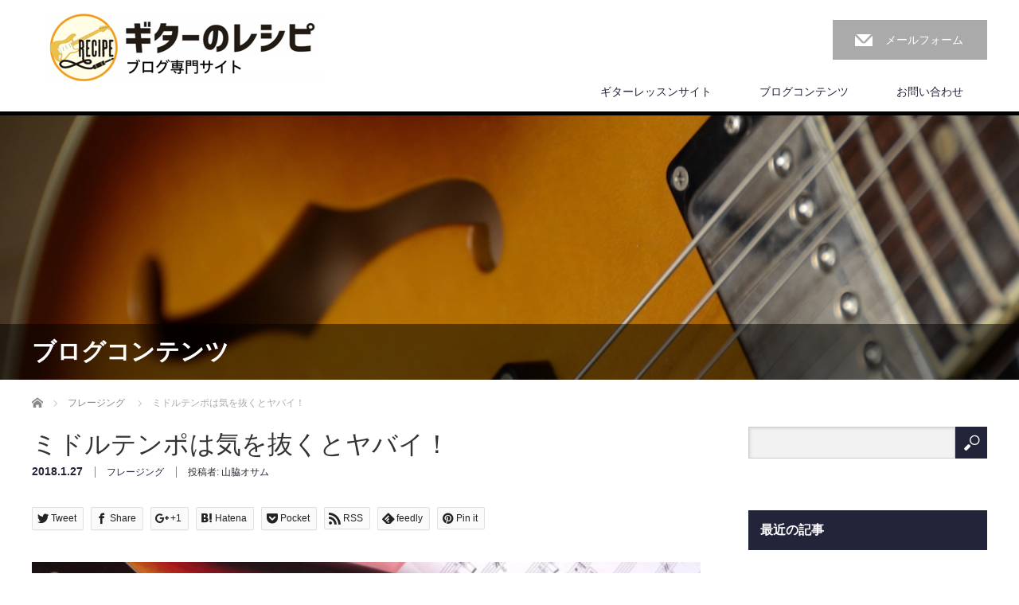

--- FILE ---
content_type: text/html; charset=UTF-8
request_url: http://guitar-recipe.com/phresing/1512
body_size: 51878
content:
<!DOCTYPE html>
<html lang="ja">
<head>
<meta charset="UTF-8">
<meta name="viewport" content="width=1200">
<!--[if IE]><meta http-equiv="X-UA-Compatible" content="IE=edge,chrome=1"><![endif]-->
<title>ミドルテンポは気を抜くとヤバイ！ | ギターのレシピ</title>
<meta name="description" content="山脇オサムです。「アドバイスをするならリズム」只今開催中のギターのレシピコンテスト、ユーザー専用コミュニティでどんどん盛り上がっています！毎日のように「今こんな感じだぜ！」という演奏動画が投稿されてますよ。">
<link rel="pingback" href="http://guitar-recipe.com/wp/xmlrpc.php">
<!-- Jetpack Site Verification Tags -->
<meta name="msvalidate.01" content="83831504749F507D0778CEA735909097" />
<link rel='dns-prefetch' href='//secure.gravatar.com' />
<link rel='dns-prefetch' href='//s.w.org' />
<link rel="alternate" type="application/rss+xml" title="ギターのレシピ &raquo; フィード" href="http://guitar-recipe.com/feed" />
<link rel="alternate" type="application/rss+xml" title="ギターのレシピ &raquo; コメントフィード" href="http://guitar-recipe.com/comments/feed" />
<link rel="alternate" type="application/rss+xml" title="ギターのレシピ &raquo; ミドルテンポは気を抜くとヤバイ！ のコメントのフィード" href="http://guitar-recipe.com/phresing/1512/feed" />
		<script type="text/javascript">
			window._wpemojiSettings = {"baseUrl":"https:\/\/s.w.org\/images\/core\/emoji\/12.0.0-1\/72x72\/","ext":".png","svgUrl":"https:\/\/s.w.org\/images\/core\/emoji\/12.0.0-1\/svg\/","svgExt":".svg","source":{"concatemoji":"http:\/\/guitar-recipe.com\/wp\/wp-includes\/js\/wp-emoji-release.min.js?ver=5.4.18"}};
			/*! This file is auto-generated */
			!function(e,a,t){var n,r,o,i=a.createElement("canvas"),p=i.getContext&&i.getContext("2d");function s(e,t){var a=String.fromCharCode;p.clearRect(0,0,i.width,i.height),p.fillText(a.apply(this,e),0,0);e=i.toDataURL();return p.clearRect(0,0,i.width,i.height),p.fillText(a.apply(this,t),0,0),e===i.toDataURL()}function c(e){var t=a.createElement("script");t.src=e,t.defer=t.type="text/javascript",a.getElementsByTagName("head")[0].appendChild(t)}for(o=Array("flag","emoji"),t.supports={everything:!0,everythingExceptFlag:!0},r=0;r<o.length;r++)t.supports[o[r]]=function(e){if(!p||!p.fillText)return!1;switch(p.textBaseline="top",p.font="600 32px Arial",e){case"flag":return s([127987,65039,8205,9895,65039],[127987,65039,8203,9895,65039])?!1:!s([55356,56826,55356,56819],[55356,56826,8203,55356,56819])&&!s([55356,57332,56128,56423,56128,56418,56128,56421,56128,56430,56128,56423,56128,56447],[55356,57332,8203,56128,56423,8203,56128,56418,8203,56128,56421,8203,56128,56430,8203,56128,56423,8203,56128,56447]);case"emoji":return!s([55357,56424,55356,57342,8205,55358,56605,8205,55357,56424,55356,57340],[55357,56424,55356,57342,8203,55358,56605,8203,55357,56424,55356,57340])}return!1}(o[r]),t.supports.everything=t.supports.everything&&t.supports[o[r]],"flag"!==o[r]&&(t.supports.everythingExceptFlag=t.supports.everythingExceptFlag&&t.supports[o[r]]);t.supports.everythingExceptFlag=t.supports.everythingExceptFlag&&!t.supports.flag,t.DOMReady=!1,t.readyCallback=function(){t.DOMReady=!0},t.supports.everything||(n=function(){t.readyCallback()},a.addEventListener?(a.addEventListener("DOMContentLoaded",n,!1),e.addEventListener("load",n,!1)):(e.attachEvent("onload",n),a.attachEvent("onreadystatechange",function(){"complete"===a.readyState&&t.readyCallback()})),(n=t.source||{}).concatemoji?c(n.concatemoji):n.wpemoji&&n.twemoji&&(c(n.twemoji),c(n.wpemoji)))}(window,document,window._wpemojiSettings);
		</script>
		<style type="text/css">
img.wp-smiley,
img.emoji {
	display: inline !important;
	border: none !important;
	box-shadow: none !important;
	height: 1em !important;
	width: 1em !important;
	margin: 0 .07em !important;
	vertical-align: -0.1em !important;
	background: none !important;
	padding: 0 !important;
}
</style>
	<link rel='stylesheet' id='style-css'  href='http://guitar-recipe.com/wp/wp-content/themes/law-child/style.css?ver=2.9' type='text/css' media='screen' />
<link rel='stylesheet' id='wp-block-library-css'  href='http://guitar-recipe.com/wp/wp-includes/css/dist/block-library/style.min.css?ver=5.4.18' type='text/css' media='all' />
<style id='wp-block-library-inline-css' type='text/css'>
.has-text-align-justify{text-align:justify;}
</style>
<link rel='stylesheet' id='contact-form-7-css'  href='http://guitar-recipe.com/wp/wp-content/plugins/contact-form-7/includes/css/styles.css?ver=5.1.7' type='text/css' media='all' />
<link rel='stylesheet' id='parent-style-css'  href='http://guitar-recipe.com/wp/wp-content/themes/law_tcd031/style.css?ver=5.4.18' type='text/css' media='all' />
<link rel='stylesheet' id='child-style-css'  href='http://guitar-recipe.com/wp/wp-content/themes/law-child/style.css?ver=5.4.18' type='text/css' media='all' />
<!-- Inline jetpack_facebook_likebox -->
<style id='jetpack_facebook_likebox-inline-css' type='text/css'>
.widget_facebook_likebox {
	overflow: hidden;
}

</style>
<link rel='stylesheet' id='jetpack_css-css'  href='http://guitar-recipe.com/wp/wp-content/plugins/jetpack/css/jetpack.css?ver=8.3.3' type='text/css' media='all' />
<script type='text/javascript' src='http://guitar-recipe.com/wp/wp-includes/js/jquery/jquery.js?ver=1.12.4-wp'></script>
<script type='text/javascript' src='http://guitar-recipe.com/wp/wp-includes/js/jquery/jquery-migrate.min.js?ver=1.4.1'></script>
<link rel='https://api.w.org/' href='http://guitar-recipe.com/wp-json/' />
<link rel="canonical" href="http://guitar-recipe.com/phresing/1512" />
<link rel='shortlink' href='https://wp.me/p8tkgH-oo' />
<link rel="alternate" type="application/json+oembed" href="http://guitar-recipe.com/wp-json/oembed/1.0/embed?url=http%3A%2F%2Fguitar-recipe.com%2Fphresing%2F1512" />
<link rel="alternate" type="text/xml+oembed" href="http://guitar-recipe.com/wp-json/oembed/1.0/embed?url=http%3A%2F%2Fguitar-recipe.com%2Fphresing%2F1512&#038;format=xml" />

<link rel='dns-prefetch' href='//v0.wordpress.com'/>
<style type='text/css'>img#wpstats{display:none}</style><style type="text/css"></style>
<!-- Jetpack Open Graph Tags -->
<meta property="og:type" content="article" />
<meta property="og:title" content="ミドルテンポは気を抜くとヤバイ！" />
<meta property="og:url" content="http://guitar-recipe.com/phresing/1512" />
<meta property="og:description" content="山脇オサムです。 「アドバイスをするならリズム」 只今開催中のギターのレシピコンテスト、ユーザー専用コミュニテ&hellip;" />
<meta property="article:published_time" content="2018-01-26T20:00:43+00:00" />
<meta property="article:modified_time" content="2018-01-26T12:01:41+00:00" />
<meta property="og:site_name" content="ギターのレシピ" />
<meta property="og:image" content="http://guitar-recipe.com/wp/wp-content/uploads/2018/01/phrase.jpg" />
<meta property="og:image:width" content="800" />
<meta property="og:image:height" content="400" />
<meta property="og:locale" content="ja_JP" />
<meta name="twitter:text:title" content="ミドルテンポは気を抜くとヤバイ！" />
<meta name="twitter:image" content="http://guitar-recipe.com/wp/wp-content/uploads/2018/01/phrase.jpg?w=640" />
<meta name="twitter:card" content="summary_large_image" />

<!-- End Jetpack Open Graph Tags -->
<script src="http://guitar-recipe.com/wp/wp-content/themes/law_tcd031/js/jscript.js?ver=2.9"></script>

<link rel="stylesheet" href="http://guitar-recipe.com/wp/wp-content/themes/law_tcd031/style-pc.css?ver=2.9">
<link rel="stylesheet" href="http://guitar-recipe.com/wp/wp-content/themes/law_tcd031/japanese.css?ver=2.9">

<!--[if lt IE 9]>
<script src="http://guitar-recipe.com/wp/wp-content/themes/law_tcd031/js/html5.js?ver=2.9"></script>
<![endif]-->

<style type="text/css">

#logo_image { top:15px; left:17px; }

body { font-size:14px; }

a, #menu_archive .headline2, #menu_archive li a.title, #menu_bottom_area h2, #menu_bottom_area h3, .post_date, .archive_headline
  { color:#222439; }

a:hover, .footer_menu a:hover, .footer_menu li:first-child a:hover, .footer_menu li:only-child a:hover, #footer_logo_text a:hover, #comment_header ul li a:hover
  { color:#FFA845; }
.footer_menu a:hover { color:#bbb; }
.footer_menu li:first-child a:hover, .footer_menu li:only-child a:hover { color:#fff; }

.global_menu li a:hover, .global_menu li.active_menu > a, #index_staff_headline, #staff_headline, #footer_top, #archive_headline, .side_headline, #comment_headline,
 .page_navi span.current, .widget_search #search-btn input, .widget_search #searchsubmit, .google_search #search_button, .global_menu ul ul a
  { background-color:#222439 !important; }

#header_contact a:hover{ background-color:#2DBFAC !important; }
#index_news .link_button:hover, #index_staff .link_button:hover, #index_staff_list .owl-next:hover, #index_staff_head .link_button:hover, #index_staff_list .owl-prev:hover, #index_info_button li a:hover, #index_staff_list .link:hover, #index_staff_list a.link:hover, #archive_staff_list .link:hover, .flex-direction-nav a:hover, #return_top a:hover, .global_menu ul ul a:hover, #wp-calendar td a:hover, #wp-calendar #prev a:hover, #wp-calendar #next a:hover, .widget_search #search-btn input:hover, .google_search #search_button:hover, .widget_search #searchsubmit:hover, .page_navi a:hover, #previous_post a:hover, #next_post a:hover, #submit_comment:hover, #post_pagination a:hover, .tcdw_category_list_widget a:hover, .tcdw_archive_list_widget a:hover
   { background-color:#FFA845 !important; }

#comment_textarea textarea:focus, #guest_info input:focus
  { border-color:#FFA845 !important; }


/* 20170312 ushio 追記　色をテーマカラーに修正 */
#index_staff_head { width:100%; height:70px; background:#46464A; }

/* 20170314 ushio 追記　記事下プロフィール画像サイズ調整 */
.avatar { float:left; margin:0 10px 0 0; border:1px solid #ccc; background:#fff; width:110px; height:110px; padding:2px; }

/* 20170314 ushio 追記　トップページコンセプトワイド調整 */
/*
#index_content1_bottom {
    width: 1000px;
    margin: 0 auto 90px;
    position: relative;
    text-align: center;
}
*/
</style>



<script>
  (function(i,s,o,g,r,a,m){i['GoogleAnalyticsObject']=r;i[r]=i[r]||function(){
  (i[r].q=i[r].q||[]).push(arguments)},i[r].l=1*new Date();a=s.createElement(o),
  m=s.getElementsByTagName(o)[0];a.async=1;a.src=g;m.parentNode.insertBefore(a,m)
  })(window,document,'script','https://www.google-analytics.com/analytics.js','ga');

  ga('create', 'UA-96382623-1', 'auto');
  ga('send', 'pageview');

</script>

</head>
<body class="post-template-default single single-post postid-1512 single-format-standard">

 <div id="header">
  <div id="header_inner">

  <!-- logo -->
  <div id='logo_image'>
<h1 id="logo"><a href=" http://guitar-recipe.com/" title="ギターのレシピ" data-label="ギターのレシピ"><img class="h_logo" src="http://guitar-recipe.com/wp/wp-content/uploads/tcd-w/logo.jpg?1769378601" alt="ギターのレシピ" title="ギターのレシピ" /></a></h1>
</div>

  <!-- tel and contact -->
    <ul id="header_tel_contact" class="clerfix">
         <li id="header_contact">
    <a href="http://133.130.88.111/contact-form">メールフォーム</a>
   </li>
     </ul>
  
  <!-- global menu -->
    <div class="global_menu clearfix">
   <ul id="menu-%e3%82%b0%e3%83%ad%e3%83%bc%e3%83%90%e3%83%ab%e3%83%a1%e3%83%8b%e3%83%a5%e3%83%bc" class="menu"><li id="menu-item-9295" class="menu-item menu-item-type-custom menu-item-object-custom menu-item-9295"><a href="https://guitar-recipe.jp/">ギターレッスンサイト</a></li>
<li id="menu-item-88" class="menu-item menu-item-type-post_type menu-item-object-page current_page_parent menu-item-has-children menu-item-88"><a href="http://guitar-recipe.com/blog">ブログコンテンツ</a>
<ul class="sub-menu">
	<li id="menu-item-316" class="menu-item menu-item-type-taxonomy menu-item-object-category menu-item-316"><a href="http://guitar-recipe.com/category/fingering">・運指</a></li>
	<li id="menu-item-310" class="menu-item menu-item-type-taxonomy menu-item-object-category menu-item-310"><a href="http://guitar-recipe.com/category/code">・コード</a></li>
	<li id="menu-item-314" class="menu-item menu-item-type-taxonomy menu-item-object-category menu-item-314"><a href="http://guitar-recipe.com/category/picking">・ピッキング</a></li>
	<li id="menu-item-313" class="menu-item menu-item-type-taxonomy menu-item-object-category menu-item-313"><a href="http://guitar-recipe.com/category/band-session">・バンド・セッション</a></li>
	<li id="menu-item-315" class="menu-item menu-item-type-taxonomy menu-item-object-category current-post-ancestor current-menu-parent current-post-parent menu-item-315"><a href="http://guitar-recipe.com/category/phresing">・フレージング</a></li>
	<li id="menu-item-309" class="menu-item menu-item-type-taxonomy menu-item-object-category menu-item-309"><a href="http://guitar-recipe.com/category/episode">・エピソード</a></li>
	<li id="menu-item-1036" class="menu-item menu-item-type-taxonomy menu-item-object-category menu-item-1036"><a href="http://guitar-recipe.com/category/maintenance">・リペア・メンテナンス</a></li>
	<li id="menu-item-1991" class="menu-item menu-item-type-taxonomy menu-item-object-category menu-item-1991"><a href="http://guitar-recipe.com/category/effects">・エフェクター</a></li>
	<li id="menu-item-312" class="menu-item menu-item-type-taxonomy menu-item-object-category menu-item-312"><a href="http://guitar-recipe.com/category/tips">・その他</a></li>
</ul>
</li>
<li id="menu-item-94" class="menu-item menu-item-type-post_type menu-item-object-page menu-item-94"><a href="http://guitar-recipe.com/contact-form">お問い合わせ</a></li>
</ul>  </div>
  
  </div><!-- END #header_inner -->
 </div><!-- END #header -->

  <div id="main_image">
  <img src="http://guitar-recipe.com/wp/wp-content/uploads/2017/03/blogsize1.jpg" alt="" title="" />
  <!-- ///20170312 ushio ヘッダ画像　ブログ　の文字をブログコンテンツに変更 -->
  <!-- ///<h2 id="main_image_headline"><span>ブログ</span></h2> -->
  <h2 id="main_image_headline"><span>ブログコンテンツ</span></h2> </div>
 

<div id="main_contents" class="clearfix">
 
<ul id="bread_crumb" class="clearfix">
 <li itemscope="itemscope" itemtype="http://data-vocabulary.org/Breadcrumb" class="home"><a itemprop="url" href="http://guitar-recipe.com/"><span itemprop="title">Home</span></a></li>

 <li><a href="http://guitar-recipe.com/category/phresing" rel="category tag">フレージング</a></li>
 <li class="last">ミドルテンポは気を抜くとヤバイ！</li>

</ul>
 <div id="main_col">

 
 <div id="single_post">

  <h2 id="post_title">ミドルテンポは気を抜くとヤバイ！</h2>

  <ul class="post_meta clearfix">
   <li class="post_date"><time class="entry-date updated" datetime="2018-01-26T21:01:41+09:00">2018.1.27</time></li>   <li class="post_category"><a href="http://guitar-recipe.com/category/phresing" rel="category tag">フレージング</a></li>         <li class="post_author">投稿者: <a href="http://guitar-recipe.com/author/osamu-yamawaki" title="山脇オサム の投稿" rel="author">山脇オサム</a></li>  </ul>

		<!-- sns button top -->
		                <div class="post_content clearfix">
		
<!--Type1-->

<!--Type2-->

<div id="share_top2">

 

<div class="sns">
<ul class="type2 clearfix">
<!--Twitterボタン-->
<li class="twitter">
<a href="http://twitter.com/share?text=%E3%83%9F%E3%83%89%E3%83%AB%E3%83%86%E3%83%B3%E3%83%9D%E3%81%AF%E6%B0%97%E3%82%92%E6%8A%9C%E3%81%8F%E3%81%A8%E3%83%A4%E3%83%90%E3%82%A4%EF%BC%81&url=http%3A%2F%2Fguitar-recipe.com%2Fphresing%2F1512&via=&tw_p=tweetbutton&related=" onclick="javascript:window.open(this.href, '', 'menubar=no,toolbar=no,resizable=yes,scrollbars=yes,height=400,width=600');return false;"><i class="icon-twitter"></i><span class="ttl">Tweet</span><span class="share-count"></span></a></li>

<!--Facebookボタン-->
<li class="facebook">
<a href="//www.facebook.com/sharer/sharer.php?u=http://guitar-recipe.com/phresing/1512&amp;t=%E3%83%9F%E3%83%89%E3%83%AB%E3%83%86%E3%83%B3%E3%83%9D%E3%81%AF%E6%B0%97%E3%82%92%E6%8A%9C%E3%81%8F%E3%81%A8%E3%83%A4%E3%83%90%E3%82%A4%EF%BC%81" class="facebook-btn-icon-link" target="blank" rel="nofollow"><i class="icon-facebook"></i><span class="ttl">Share</span><span class="share-count"></span></a></li>

<!--Google+ボタン-->
<li class="googleplus">
<a href="https://plus.google.com/share?url=http%3A%2F%2Fguitar-recipe.com%2Fphresing%2F1512" onclick="javascript:window.open(this.href, '', 'menubar=no,toolbar=no,resizable=yes,scrollbars=yes,height=600,width=500');return false;"><i class="icon-google-plus"></i><span class="ttl">+1</span><span class="share-count"></span></a></li>

<!--Hatebuボタン-->
<li class="hatebu">
<a href="http://b.hatena.ne.jp/add?mode=confirm&url=http%3A%2F%2Fguitar-recipe.com%2Fphresing%2F1512" onclick="javascript:window.open(this.href, '', 'menubar=no,toolbar=no,resizable=yes,scrollbars=yes,height=400,width=510');return false;" ><i class="icon-hatebu"></i><span class="ttl">Hatena</span><span class="share-count"></span></a></li>

<!--Pocketボタン-->
<li class="pocket">
<a href="http://getpocket.com/edit?url=http%3A%2F%2Fguitar-recipe.com%2Fphresing%2F1512&title=%E3%83%9F%E3%83%89%E3%83%AB%E3%83%86%E3%83%B3%E3%83%9D%E3%81%AF%E6%B0%97%E3%82%92%E6%8A%9C%E3%81%8F%E3%81%A8%E3%83%A4%E3%83%90%E3%82%A4%EF%BC%81" target="blank"><i class="icon-pocket"></i><span class="ttl">Pocket</span><span class="share-count"></span></a></li>

<!--RSSボタン-->
<li class="rss">
<a href="http://guitar-recipe.com/feed" target="blank"><i class="icon-rss"></i><span class="ttl">RSS</span></a></li>

<!--Feedlyボタン-->
<li class="feedly">
<a href="http://feedly.com/index.html#subscription%2Ffeed%2Fhttp://guitar-recipe.com/feed" target="blank"><i class="icon-feedly"></i><span class="ttl">feedly</span><span class="share-count"></span></a></li>

<!--Pinterestボタン-->
<li class="pinterest">
<a rel="nofollow" target="_blank" href="https://www.pinterest.com/pin/create/button/?url=http%3A%2F%2Fguitar-recipe.com%2Fphresing%2F1512&media=http://guitar-recipe.com/wp/wp-content/uploads/2018/01/phrase.jpg&description=%E3%83%9F%E3%83%89%E3%83%AB%E3%83%86%E3%83%B3%E3%83%9D%E3%81%AF%E6%B0%97%E3%82%92%E6%8A%9C%E3%81%8F%E3%81%A8%E3%83%A4%E3%83%90%E3%82%A4%EF%BC%81"><i class="icon-pinterest"></i><span class="ttl">Pin&nbsp;it</span></a></li>

</ul>
</div>

</div>


<!--Type3-->

<!--Type4-->

<!--Type5-->
                </div>
				<!-- /sns button top -->

<div class="post_image"><img width="800" height="348" src="http://guitar-recipe.com/wp/wp-content/uploads/2018/01/phrase-800x348.jpg" class="attachment-size3 size-size3 wp-post-image" alt="" /></div>




  <div class="post_content clearfix">
   <p class="p1">山脇オサムです。</p>
<h1 class="p1">「アドバイスをするならリズム」</h1>
<p class="p1">只今開催中のギターのレシピコンテスト、ユーザー専用コミュニティでどんどん盛り上がっています！毎日のように「今こんな感じだぜ！」という演奏動画が投稿されてますよ。</p>
<p><strong>■コンテストテーマ曲「CryBoy」<br />
</strong></p>
<div class="ytube"><iframe src="https://www.youtube.com/embed/amTEv2Ecn24" width="560" height="315" frameborder="0" allowfullscreen="allowfullscreen"></iframe></div>
<p>&nbsp;</p>
<p>あ、教材を購入している方はこのコミュニティに参加できますので下記にアクセスして「参加する」ボタンを押して下さい。後ほど承認致します。</p>
<p class="p1">購入時のお名前と<span class="s1">Facebook</span>のお名前が違うと承認できないので、その場合はメールでご一報頂ければスムーズです。</p>
<h3 class="p1"><a href="https://www.facebook.com/groups/331130873746609/">⇒コミュニティに参加する</a></h3>
<p>&nbsp;</p>
<p class="p1">みなさんの投稿を見ていて<span class="s1">1</span>つアドバイスをするならば、、、みんないい感じなのでそんなに言うことはないんですけど、<span style="color: #ff0000;"><strong>強いて言うならリズム</strong></span>です。</p>
<p class="p1">コンテスト題材の「<span class="s1">CryBoy</span>」はミドルテンポのバラードなんですけど、このくらいのテンポって<strong>気を抜くと走っちゃう</strong>んですよね。リズムが早くなっちゃうんです。</p>
<p class="p1">「え？そんなに走ってる？」と思うくらいなんですけど、全然走ってないインテンポの演奏と比べるとよく分かります。どっしり感が違います。</p>
<p>&nbsp;</p>
<h2 class="p1">「曲としての説得力が上がる」</h2>
<p class="p1">今回はバラードなので<strong>フレーズの「説得力」</strong>が重要です。</p>
<p class="p1"><span style="color: #ff0000;"><strong>リズムが走ると</strong><strong>「説得力」が薄くなる</strong></span>んですよね。</p>
<p class="p1">すっげー力説してるけど声が妙に高くて内容が入ってこない・・・みたいな感じです。僕も声が高い方なのでファンキーフライデーの小林克也さんの声聞いて「かっこいいな～」なんて思ってます。</p>
<p class="p1">じゃあリズムが後ノリになればどんどん良くなるのかって言うとそれもジャンルによって違うくて、僕は「<span class="s1">Cryboy</span>」は<strong>リズムにキッチリ乗っかるくらいがちょうど良い</strong>と思います。</p>
<p class="p1">前ノリになるわけでもなく後ノリになるわけでもないっていう。</p>
<p class="p1">まぁそれが難しいんですけど、ここが良くなるとフレーズ単体ではなくて<span style="color: #ff0000;"><strong>曲としての説得力が上がる</strong></span>のは間違いないです。</p>
<p class="p1">ぜひここも意識してコンテストにチャレンジしてみてください！</p>
<p class="p1">締切は<span class="s1">2</span>月<span class="s1">11</span>日<span class="s1">(</span>日<span class="s1">)</span>です。</p>
<h3><span style="color: #ff6600;">■ギターのレシピコンテストはこちら<br />
<a href="https://www.guitar-recipe-tmots.com/recipe-contest/"><img class="alignnone wp-image-1513 size-large" src="http://guitar-recipe.com/wp/wp-content/uploads/2018/01/48ab93943945020ab020c851a5aa5cdb-1024x540.jpg" alt="" width="1024" height="540" srcset="http://guitar-recipe.com/wp/wp-content/uploads/2018/01/48ab93943945020ab020c851a5aa5cdb-1024x540.jpg 1024w, http://guitar-recipe.com/wp/wp-content/uploads/2018/01/48ab93943945020ab020c851a5aa5cdb-300x158.jpg 300w, http://guitar-recipe.com/wp/wp-content/uploads/2018/01/48ab93943945020ab020c851a5aa5cdb-768x405.jpg 768w, http://guitar-recipe.com/wp/wp-content/uploads/2018/01/48ab93943945020ab020c851a5aa5cdb.jpg 1216w" sizes="(max-width: 1024px) 100vw, 1024px" /></a><br />
</span></h3>
<p>&nbsp;</p>

   
		<!-- sns button bottom -->
		                <div style="margin-top:30px;">
		
<!--Type1-->

<!--Type2-->

<div id="share_top2">

 

<div class="sns">
<ul class="type2 clearfix">
<!--Twitterボタン-->
<li class="twitter">
<a href="http://twitter.com/share?text=%E3%83%9F%E3%83%89%E3%83%AB%E3%83%86%E3%83%B3%E3%83%9D%E3%81%AF%E6%B0%97%E3%82%92%E6%8A%9C%E3%81%8F%E3%81%A8%E3%83%A4%E3%83%90%E3%82%A4%EF%BC%81&url=http%3A%2F%2Fguitar-recipe.com%2Fphresing%2F1512&via=&tw_p=tweetbutton&related=" onclick="javascript:window.open(this.href, '', 'menubar=no,toolbar=no,resizable=yes,scrollbars=yes,height=400,width=600');return false;"><i class="icon-twitter"></i><span class="ttl">Tweet</span><span class="share-count"></span></a></li>

<!--Facebookボタン-->
<li class="facebook">
<a href="//www.facebook.com/sharer/sharer.php?u=http://guitar-recipe.com/phresing/1512&amp;t=%E3%83%9F%E3%83%89%E3%83%AB%E3%83%86%E3%83%B3%E3%83%9D%E3%81%AF%E6%B0%97%E3%82%92%E6%8A%9C%E3%81%8F%E3%81%A8%E3%83%A4%E3%83%90%E3%82%A4%EF%BC%81" class="facebook-btn-icon-link" target="blank" rel="nofollow"><i class="icon-facebook"></i><span class="ttl">Share</span><span class="share-count"></span></a></li>

<!--Google+ボタン-->
<li class="googleplus">
<a href="https://plus.google.com/share?url=http%3A%2F%2Fguitar-recipe.com%2Fphresing%2F1512" onclick="javascript:window.open(this.href, '', 'menubar=no,toolbar=no,resizable=yes,scrollbars=yes,height=600,width=500');return false;"><i class="icon-google-plus"></i><span class="ttl">+1</span><span class="share-count"></span></a></li>

<!--Hatebuボタン-->
<li class="hatebu">
<a href="http://b.hatena.ne.jp/add?mode=confirm&url=http%3A%2F%2Fguitar-recipe.com%2Fphresing%2F1512" onclick="javascript:window.open(this.href, '', 'menubar=no,toolbar=no,resizable=yes,scrollbars=yes,height=400,width=510');return false;" ><i class="icon-hatebu"></i><span class="ttl">Hatena</span><span class="share-count"></span></a></li>

<!--Pocketボタン-->
<li class="pocket">
<a href="http://getpocket.com/edit?url=http%3A%2F%2Fguitar-recipe.com%2Fphresing%2F1512&title=%E3%83%9F%E3%83%89%E3%83%AB%E3%83%86%E3%83%B3%E3%83%9D%E3%81%AF%E6%B0%97%E3%82%92%E6%8A%9C%E3%81%8F%E3%81%A8%E3%83%A4%E3%83%90%E3%82%A4%EF%BC%81" target="blank"><i class="icon-pocket"></i><span class="ttl">Pocket</span><span class="share-count"></span></a></li>

<!--RSSボタン-->
<li class="rss">
<a href="http://guitar-recipe.com/feed" target="blank"><i class="icon-rss"></i><span class="ttl">RSS</span></a></li>

<!--Feedlyボタン-->
<li class="feedly">
<a href="http://feedly.com/index.html#subscription%2Ffeed%2Fhttp://guitar-recipe.com/feed" target="blank"><i class="icon-feedly"></i><span class="ttl">feedly</span><span class="share-count"></span></a></li>

<!--Pinterestボタン-->
<li class="pinterest">
<a rel="nofollow" target="_blank" href="https://www.pinterest.com/pin/create/button/?url=http%3A%2F%2Fguitar-recipe.com%2Fphresing%2F1512&media=http://guitar-recipe.com/wp/wp-content/uploads/2018/01/phrase.jpg&description=%E3%83%9F%E3%83%89%E3%83%AB%E3%83%86%E3%83%B3%E3%83%9D%E3%81%AF%E6%B0%97%E3%82%92%E6%8A%9C%E3%81%8F%E3%81%A8%E3%83%A4%E3%83%90%E3%82%A4%EF%BC%81"><i class="icon-pinterest"></i><span class="ttl">Pin&nbsp;it</span></a></li>

</ul>
</div>

</div>


<!--Type3-->

<!--Type4-->

<!--Type5-->
                </div>
				<!-- /sns button bottom -->

  </div>

 </div><!-- END #single_post -->

  <div id="previous_next_post" class="clearfix">
  <p id="previous_post"><a href="http://guitar-recipe.com/phresing/1452" rel="prev">前の記事</a></p>
  <p id="next_post"><a href="http://guitar-recipe.com/phresing/1515" rel="next">次の記事</a></p>
 </div>
 
 
 
  <div id="related_post">
  <h3 class="headline">関連記事</h3>
  <ol class="clearfix">
      <li class="clearfix">
    <a class="image" href="http://guitar-recipe.com/phresing/3535"><img width="200" height="200" src="http://guitar-recipe.com/wp/wp-content/uploads/2019/08/phrase-200x200.jpg" class="attachment-size1 size-size1 wp-post-image" alt="" srcset="http://guitar-recipe.com/wp/wp-content/uploads/2019/08/phrase-200x200.jpg 200w, http://guitar-recipe.com/wp/wp-content/uploads/2019/08/phrase-150x150.jpg 150w, http://guitar-recipe.com/wp/wp-content/uploads/2019/08/phrase-120x120.jpg 120w" sizes="(max-width: 200px) 100vw, 200px" /></a>
    <p class="post_date"><time class="entry-date updated" datetime="2019-09-16T18:06:45+09:00">2019.9.16</time></p>    <a class="title" href="http://guitar-recipe.com/phresing/3535">マイナーペンタに♭5を加えたクールなリフ</a>
   </li>
      <li class="clearfix">
    <a class="image" href="http://guitar-recipe.com/phresing/8936"><img width="200" height="200" src="http://guitar-recipe.com/wp/wp-content/uploads/2021/01/guitar-lesson-2021.1.2-200x200.jpg" class="attachment-size1 size-size1 wp-post-image" alt="" srcset="http://guitar-recipe.com/wp/wp-content/uploads/2021/01/guitar-lesson-2021.1.2-200x200.jpg 200w, http://guitar-recipe.com/wp/wp-content/uploads/2021/01/guitar-lesson-2021.1.2-150x150.jpg 150w, http://guitar-recipe.com/wp/wp-content/uploads/2021/01/guitar-lesson-2021.1.2-120x120.jpg 120w" sizes="(max-width: 200px) 100vw, 200px" /></a>
    <p class="post_date"><time class="entry-date updated" datetime="2021-01-06T14:24:51+09:00">2021.1.2</time></p>    <a class="title" href="http://guitar-recipe.com/phresing/8936">指1本で最高に楽しめるブルースのアドリブ</a>
   </li>
      <li class="clearfix">
    <a class="image" href="http://guitar-recipe.com/phresing/752"><img width="200" height="200" src="http://guitar-recipe.com/wp/wp-content/uploads/2017/03/phrase-3-200x200.jpg" class="attachment-size1 size-size1 wp-post-image" alt="" srcset="http://guitar-recipe.com/wp/wp-content/uploads/2017/03/phrase-3-200x200.jpg 200w, http://guitar-recipe.com/wp/wp-content/uploads/2017/03/phrase-3-150x150.jpg 150w, http://guitar-recipe.com/wp/wp-content/uploads/2017/03/phrase-3-120x120.jpg 120w" sizes="(max-width: 200px) 100vw, 200px" /></a>
    <p class="post_date"><time class="entry-date updated" datetime="2017-06-25T11:56:28+09:00">2017.6.26</time></p>    <a class="title" href="http://guitar-recipe.com/phresing/752">簡単にフレーズの幅を広げるアイデア</a>
   </li>
      <li class="clearfix">
    <a class="image" href="http://guitar-recipe.com/phresing/1806"><img width="200" height="200" src="http://guitar-recipe.com/wp/wp-content/uploads/2018/04/freww-200x200.jpg" class="attachment-size1 size-size1 wp-post-image" alt="" srcset="http://guitar-recipe.com/wp/wp-content/uploads/2018/04/freww-200x200.jpg 200w, http://guitar-recipe.com/wp/wp-content/uploads/2018/04/freww-150x150.jpg 150w, http://guitar-recipe.com/wp/wp-content/uploads/2018/04/freww-120x120.jpg 120w" sizes="(max-width: 200px) 100vw, 200px" /></a>
    <p class="post_date"><time class="entry-date updated" datetime="2021-04-28T15:24:11+09:00">2021.4.28</time></p>    <a class="title" href="http://guitar-recipe.com/phresing/1806">ジョン・メイヤーの渋すぎる技</a>
   </li>
      <li class="clearfix">
    <a class="image" href="http://guitar-recipe.com/phresing/551"><img width="200" height="200" src="http://guitar-recipe.com/wp/wp-content/uploads/2017/03/phrase-3-200x200.jpg" class="attachment-size1 size-size1 wp-post-image" alt="" srcset="http://guitar-recipe.com/wp/wp-content/uploads/2017/03/phrase-3-200x200.jpg 200w, http://guitar-recipe.com/wp/wp-content/uploads/2017/03/phrase-3-150x150.jpg 150w, http://guitar-recipe.com/wp/wp-content/uploads/2017/03/phrase-3-120x120.jpg 120w" sizes="(max-width: 200px) 100vw, 200px" /></a>
    <p class="post_date"><time class="entry-date updated" datetime="2017-04-10T23:48:43+09:00">2017.4.12</time></p>    <a class="title" href="http://guitar-recipe.com/phresing/551">ペンタをブルージィに弾く方法</a>
   </li>
      <li class="clearfix">
    <a class="image" href="http://guitar-recipe.com/phresing/8598"><img width="200" height="200" src="http://guitar-recipe.com/wp/wp-content/uploads/2020/10/xcv-200x200.jpg" class="attachment-size1 size-size1 wp-post-image" alt="" srcset="http://guitar-recipe.com/wp/wp-content/uploads/2020/10/xcv-200x200.jpg 200w, http://guitar-recipe.com/wp/wp-content/uploads/2020/10/xcv-150x150.jpg 150w, http://guitar-recipe.com/wp/wp-content/uploads/2020/10/xcv-120x120.jpg 120w" sizes="(max-width: 200px) 100vw, 200px" /></a>
    <p class="post_date"><time class="entry-date updated" datetime="2020-10-14T11:08:48+09:00">2020.10.14</time></p>    <a class="title" href="http://guitar-recipe.com/phresing/8598">【Mr.BIG】ギタリスト的に一番つらいアルペジオ</a>
   </li>
      <li class="clearfix">
    <a class="image" href="http://guitar-recipe.com/phresing/3599"><img width="200" height="200" src="http://guitar-recipe.com/wp/wp-content/uploads/2019/08/phrase-200x200.jpg" class="attachment-size1 size-size1 wp-post-image" alt="" srcset="http://guitar-recipe.com/wp/wp-content/uploads/2019/08/phrase-200x200.jpg 200w, http://guitar-recipe.com/wp/wp-content/uploads/2019/08/phrase-150x150.jpg 150w, http://guitar-recipe.com/wp/wp-content/uploads/2019/08/phrase-120x120.jpg 120w" sizes="(max-width: 200px) 100vw, 200px" /></a>
    <p class="post_date"><time class="entry-date updated" datetime="2019-10-09T20:55:04+09:00">2019.10.9</time></p>    <a class="title" href="http://guitar-recipe.com/phresing/3599">王道ペンタフレージング！薬指セーハ</a>
   </li>
      <li class="clearfix">
    <a class="image" href="http://guitar-recipe.com/phresing/8547"><img width="200" height="200" src="http://guitar-recipe.com/wp/wp-content/uploads/2020/10/guitar-lesson-131-200x200.jpg" class="attachment-size1 size-size1 wp-post-image" alt="" srcset="http://guitar-recipe.com/wp/wp-content/uploads/2020/10/guitar-lesson-131-200x200.jpg 200w, http://guitar-recipe.com/wp/wp-content/uploads/2020/10/guitar-lesson-131-150x150.jpg 150w, http://guitar-recipe.com/wp/wp-content/uploads/2020/10/guitar-lesson-131-120x120.jpg 120w" sizes="(max-width: 200px) 100vw, 200px" /></a>
    <p class="post_date"><time class="entry-date updated" datetime="2020-10-02T14:00:50+09:00">2020.10.2</time></p>    <a class="title" href="http://guitar-recipe.com/phresing/8547">アドリブの一番残念なパターン</a>
   </li>
     </ol>
 </div>
  
 




  <div id="comments">

 


 
 </div><!-- #comment end -->
 </div><!-- END #main_col -->

 <div id="side_col">

 
   <div class="side_widget clearfix widget_search" id="search-5">
<form role="search" method="get" id="searchform" class="searchform" action="http://guitar-recipe.com/">
				<div>
					<label class="screen-reader-text" for="s">検索:</label>
					<input type="text" value="" name="s" id="s" />
					<input type="submit" id="searchsubmit" value="検索" />
				</div>
			</form></div>
<div class="side_widget clearfix styled_post_list1_widget" id="styled_post_list1_widget-4">
<h3 class="side_headline"><span>最近の記事</span></h3><ol class="styled_post_list1">
 <li class="clearfix">
   <a class="image" href="http://guitar-recipe.com/effects/11402"><img width="200" height="200" src="http://guitar-recipe.com/wp/wp-content/uploads/2026/01/mg2026-11-1-200x200.jpg" class="attachment-size1 size-size1 wp-post-image" alt="" srcset="http://guitar-recipe.com/wp/wp-content/uploads/2026/01/mg2026-11-1-200x200.jpg 200w, http://guitar-recipe.com/wp/wp-content/uploads/2026/01/mg2026-11-1-150x150.jpg 150w, http://guitar-recipe.com/wp/wp-content/uploads/2026/01/mg2026-11-1-120x120.jpg 120w" sizes="(max-width: 200px) 100vw, 200px" /></a>   <div class="info">
    <p class="post_date"><time class="entry-date updated" datetime="2026-01-19T11:06:12+09:00">2026.1.19</time></p>    <a class="title" href="http://guitar-recipe.com/effects/11402">札幌のエフェクターボード製作屋、ヘルニアエフェクトボードデザイン根尾です。最近…</a>
   </div>
 </li>
 <li class="clearfix">
   <a class="image" href="http://guitar-recipe.com/effects/11396"><img width="200" height="200" src="http://guitar-recipe.com/wp/wp-content/uploads/2026/01/mg2026-7-200x200.jpg" class="attachment-size1 size-size1 wp-post-image" alt="" srcset="http://guitar-recipe.com/wp/wp-content/uploads/2026/01/mg2026-7-200x200.jpg 200w, http://guitar-recipe.com/wp/wp-content/uploads/2026/01/mg2026-7-150x150.jpg 150w, http://guitar-recipe.com/wp/wp-content/uploads/2026/01/mg2026-7-120x120.jpg 120w" sizes="(max-width: 200px) 100vw, 200px" /></a>   <div class="info">
    <p class="post_date"><time class="entry-date updated" datetime="2026-01-13T17:21:26+09:00">2026.1.13</time></p>    <a class="title" href="http://guitar-recipe.com/effects/11396">札幌のエフェクターボード製作屋、ヘルニアエフェクトボードデザイン根尾です。今回…</a>
   </div>
 </li>
 <li class="clearfix">
   <a class="image" href="http://guitar-recipe.com/effects/11387"><img width="200" height="200" src="http://guitar-recipe.com/wp/wp-content/uploads/2026/01/mg2026-2-200x200.jpg" class="attachment-size1 size-size1 wp-post-image" alt="" srcset="http://guitar-recipe.com/wp/wp-content/uploads/2026/01/mg2026-2-200x200.jpg 200w, http://guitar-recipe.com/wp/wp-content/uploads/2026/01/mg2026-2-150x150.jpg 150w, http://guitar-recipe.com/wp/wp-content/uploads/2026/01/mg2026-2-120x120.jpg 120w" sizes="(max-width: 200px) 100vw, 200px" /></a>   <div class="info">
    <p class="post_date"><time class="entry-date updated" datetime="2026-01-04T22:00:41+09:00">2026.1.4</time></p>    <a class="title" href="http://guitar-recipe.com/effects/11387">札幌のエフェクターボード製作屋、ヘルニアエフェクトボードデザイン根尾です。…</a>
   </div>
 </li>
 <li class="clearfix">
   <a class="image" href="http://guitar-recipe.com/effects/11377"><img width="200" height="200" src="http://guitar-recipe.com/wp/wp-content/uploads/2025/12/mg2025-339-200x200.jpg" class="attachment-size1 size-size1 wp-post-image" alt="" srcset="http://guitar-recipe.com/wp/wp-content/uploads/2025/12/mg2025-339-200x200.jpg 200w, http://guitar-recipe.com/wp/wp-content/uploads/2025/12/mg2025-339-150x150.jpg 150w, http://guitar-recipe.com/wp/wp-content/uploads/2025/12/mg2025-339-120x120.jpg 120w" sizes="(max-width: 200px) 100vw, 200px" /></a>   <div class="info">
    <p class="post_date"><time class="entry-date updated" datetime="2025-12-28T11:52:09+09:00">2025.12.28</time></p>    <a class="title" href="http://guitar-recipe.com/effects/11377">札幌のエフェクターボード製作屋、ヘルニアエフェクトボードデザイン根尾です。早い…</a>
   </div>
 </li>
 <li class="clearfix">
   <a class="image" href="http://guitar-recipe.com/effects/11370"><img width="200" height="200" src="http://guitar-recipe.com/wp/wp-content/uploads/2025/12/mg2025-334-200x200.jpg" class="attachment-size1 size-size1 wp-post-image" alt="" srcset="http://guitar-recipe.com/wp/wp-content/uploads/2025/12/mg2025-334-200x200.jpg 200w, http://guitar-recipe.com/wp/wp-content/uploads/2025/12/mg2025-334-150x150.jpg 150w, http://guitar-recipe.com/wp/wp-content/uploads/2025/12/mg2025-334-120x120.jpg 120w" sizes="(max-width: 200px) 100vw, 200px" /></a>   <div class="info">
    <p class="post_date"><time class="entry-date updated" datetime="2025-12-22T09:01:30+09:00">2025.12.22</time></p>    <a class="title" href="http://guitar-recipe.com/effects/11370">札幌のエフェクターボード製作屋、ヘルニアエフェクトボードデザイン根尾です。一日…</a>
   </div>
 </li>
</ol>
</div>
<div class="side_widget clearfix tcdw_category_list_widget" id="tcdw_category_list_widget-4">
<h3 class="side_headline"><span>カテゴリー</span></h3><ul>
  <li>
  <a class="clearfix" href="http://guitar-recipe.com/category/maintenance">リペア・メンテナンス</a>
 </li>
  <li>
  <a class="clearfix" href="http://guitar-recipe.com/category/effects">エフェクター</a>
 </li>
  <li>
  <a class="clearfix" href="http://guitar-recipe.com/category/fingering">運指</a>
 </li>
  <li>
  <a class="clearfix" href="http://guitar-recipe.com/category/picking">ピッキング</a>
 </li>
  <li>
  <a class="clearfix" href="http://guitar-recipe.com/category/phresing">フレージング</a>
 </li>
  <li>
  <a class="clearfix" href="http://guitar-recipe.com/category/code">コード</a>
 </li>
  <li>
  <a class="clearfix" href="http://guitar-recipe.com/category/band-session">バンド・セッション</a>
 </li>
  <li>
  <a class="clearfix" href="http://guitar-recipe.com/category/episode">エピソード</a>
 </li>
  <li>
  <a class="clearfix" href="http://guitar-recipe.com/category/tips">その他</a>
 </li>
 </ul>
</div>
<div class="side_widget clearfix tcdw_archive_list_widget" id="tcdw_archive_list_widget-3">
<h3 class="side_headline"><span>アーカイブ一覧</span></h3><ul>
 	<li><a href='http://guitar-recipe.com/date/2026/01'>2026年1月</a></li>
	<li><a href='http://guitar-recipe.com/date/2025/12'>2025年12月</a></li>
	<li><a href='http://guitar-recipe.com/date/2025/11'>2025年11月</a></li>
	<li><a href='http://guitar-recipe.com/date/2025/10'>2025年10月</a></li>
	<li><a href='http://guitar-recipe.com/date/2025/09'>2025年9月</a></li>
	<li><a href='http://guitar-recipe.com/date/2025/08'>2025年8月</a></li>
	<li><a href='http://guitar-recipe.com/date/2025/07'>2025年7月</a></li>
	<li><a href='http://guitar-recipe.com/date/2025/06'>2025年6月</a></li>
	<li><a href='http://guitar-recipe.com/date/2025/05'>2025年5月</a></li>
	<li><a href='http://guitar-recipe.com/date/2025/04'>2025年4月</a></li>
	<li><a href='http://guitar-recipe.com/date/2025/03'>2025年3月</a></li>
	<li><a href='http://guitar-recipe.com/date/2025/02'>2025年2月</a></li>
	<li><a href='http://guitar-recipe.com/date/2025/01'>2025年1月</a></li>
	<li><a href='http://guitar-recipe.com/date/2024/12'>2024年12月</a></li>
	<li><a href='http://guitar-recipe.com/date/2024/11'>2024年11月</a></li>
	<li><a href='http://guitar-recipe.com/date/2024/10'>2024年10月</a></li>
	<li><a href='http://guitar-recipe.com/date/2024/09'>2024年9月</a></li>
	<li><a href='http://guitar-recipe.com/date/2024/08'>2024年8月</a></li>
	<li><a href='http://guitar-recipe.com/date/2024/07'>2024年7月</a></li>
	<li><a href='http://guitar-recipe.com/date/2024/06'>2024年6月</a></li>
	<li><a href='http://guitar-recipe.com/date/2024/05'>2024年5月</a></li>
	<li><a href='http://guitar-recipe.com/date/2024/04'>2024年4月</a></li>
	<li><a href='http://guitar-recipe.com/date/2024/03'>2024年3月</a></li>
	<li><a href='http://guitar-recipe.com/date/2024/02'>2024年2月</a></li>
	<li><a href='http://guitar-recipe.com/date/2024/01'>2024年1月</a></li>
	<li><a href='http://guitar-recipe.com/date/2023/12'>2023年12月</a></li>
	<li><a href='http://guitar-recipe.com/date/2023/11'>2023年11月</a></li>
	<li><a href='http://guitar-recipe.com/date/2023/10'>2023年10月</a></li>
	<li><a href='http://guitar-recipe.com/date/2023/09'>2023年9月</a></li>
	<li><a href='http://guitar-recipe.com/date/2023/08'>2023年8月</a></li>
	<li><a href='http://guitar-recipe.com/date/2023/07'>2023年7月</a></li>
	<li><a href='http://guitar-recipe.com/date/2023/06'>2023年6月</a></li>
	<li><a href='http://guitar-recipe.com/date/2023/05'>2023年5月</a></li>
	<li><a href='http://guitar-recipe.com/date/2023/04'>2023年4月</a></li>
	<li><a href='http://guitar-recipe.com/date/2023/03'>2023年3月</a></li>
	<li><a href='http://guitar-recipe.com/date/2023/02'>2023年2月</a></li>
	<li><a href='http://guitar-recipe.com/date/2023/01'>2023年1月</a></li>
	<li><a href='http://guitar-recipe.com/date/2022/12'>2022年12月</a></li>
	<li><a href='http://guitar-recipe.com/date/2022/11'>2022年11月</a></li>
	<li><a href='http://guitar-recipe.com/date/2022/10'>2022年10月</a></li>
	<li><a href='http://guitar-recipe.com/date/2022/09'>2022年9月</a></li>
	<li><a href='http://guitar-recipe.com/date/2022/08'>2022年8月</a></li>
	<li><a href='http://guitar-recipe.com/date/2022/07'>2022年7月</a></li>
	<li><a href='http://guitar-recipe.com/date/2022/06'>2022年6月</a></li>
	<li><a href='http://guitar-recipe.com/date/2022/05'>2022年5月</a></li>
	<li><a href='http://guitar-recipe.com/date/2022/04'>2022年4月</a></li>
	<li><a href='http://guitar-recipe.com/date/2022/03'>2022年3月</a></li>
	<li><a href='http://guitar-recipe.com/date/2022/02'>2022年2月</a></li>
	<li><a href='http://guitar-recipe.com/date/2022/01'>2022年1月</a></li>
	<li><a href='http://guitar-recipe.com/date/2021/12'>2021年12月</a></li>
	<li><a href='http://guitar-recipe.com/date/2021/11'>2021年11月</a></li>
	<li><a href='http://guitar-recipe.com/date/2021/10'>2021年10月</a></li>
	<li><a href='http://guitar-recipe.com/date/2021/09'>2021年9月</a></li>
	<li><a href='http://guitar-recipe.com/date/2021/08'>2021年8月</a></li>
	<li><a href='http://guitar-recipe.com/date/2021/07'>2021年7月</a></li>
	<li><a href='http://guitar-recipe.com/date/2021/06'>2021年6月</a></li>
	<li><a href='http://guitar-recipe.com/date/2021/05'>2021年5月</a></li>
	<li><a href='http://guitar-recipe.com/date/2021/04'>2021年4月</a></li>
	<li><a href='http://guitar-recipe.com/date/2021/03'>2021年3月</a></li>
	<li><a href='http://guitar-recipe.com/date/2021/02'>2021年2月</a></li>
	<li><a href='http://guitar-recipe.com/date/2021/01'>2021年1月</a></li>
	<li><a href='http://guitar-recipe.com/date/2020/12'>2020年12月</a></li>
	<li><a href='http://guitar-recipe.com/date/2020/11'>2020年11月</a></li>
	<li><a href='http://guitar-recipe.com/date/2020/10'>2020年10月</a></li>
	<li><a href='http://guitar-recipe.com/date/2020/09'>2020年9月</a></li>
	<li><a href='http://guitar-recipe.com/date/2020/08'>2020年8月</a></li>
	<li><a href='http://guitar-recipe.com/date/2020/07'>2020年7月</a></li>
	<li><a href='http://guitar-recipe.com/date/2020/06'>2020年6月</a></li>
	<li><a href='http://guitar-recipe.com/date/2020/05'>2020年5月</a></li>
	<li><a href='http://guitar-recipe.com/date/2020/04'>2020年4月</a></li>
	<li><a href='http://guitar-recipe.com/date/2020/03'>2020年3月</a></li>
	<li><a href='http://guitar-recipe.com/date/2020/02'>2020年2月</a></li>
	<li><a href='http://guitar-recipe.com/date/2020/01'>2020年1月</a></li>
	<li><a href='http://guitar-recipe.com/date/2019/12'>2019年12月</a></li>
	<li><a href='http://guitar-recipe.com/date/2019/11'>2019年11月</a></li>
	<li><a href='http://guitar-recipe.com/date/2019/10'>2019年10月</a></li>
	<li><a href='http://guitar-recipe.com/date/2019/09'>2019年9月</a></li>
	<li><a href='http://guitar-recipe.com/date/2019/08'>2019年8月</a></li>
	<li><a href='http://guitar-recipe.com/date/2019/07'>2019年7月</a></li>
	<li><a href='http://guitar-recipe.com/date/2019/06'>2019年6月</a></li>
	<li><a href='http://guitar-recipe.com/date/2019/05'>2019年5月</a></li>
	<li><a href='http://guitar-recipe.com/date/2019/04'>2019年4月</a></li>
	<li><a href='http://guitar-recipe.com/date/2019/03'>2019年3月</a></li>
	<li><a href='http://guitar-recipe.com/date/2019/02'>2019年2月</a></li>
	<li><a href='http://guitar-recipe.com/date/2019/01'>2019年1月</a></li>
	<li><a href='http://guitar-recipe.com/date/2018/12'>2018年12月</a></li>
	<li><a href='http://guitar-recipe.com/date/2018/11'>2018年11月</a></li>
	<li><a href='http://guitar-recipe.com/date/2018/10'>2018年10月</a></li>
	<li><a href='http://guitar-recipe.com/date/2018/09'>2018年9月</a></li>
	<li><a href='http://guitar-recipe.com/date/2018/08'>2018年8月</a></li>
	<li><a href='http://guitar-recipe.com/date/2018/07'>2018年7月</a></li>
	<li><a href='http://guitar-recipe.com/date/2018/06'>2018年6月</a></li>
	<li><a href='http://guitar-recipe.com/date/2018/05'>2018年5月</a></li>
	<li><a href='http://guitar-recipe.com/date/2018/04'>2018年4月</a></li>
	<li><a href='http://guitar-recipe.com/date/2018/03'>2018年3月</a></li>
	<li><a href='http://guitar-recipe.com/date/2018/02'>2018年2月</a></li>
	<li><a href='http://guitar-recipe.com/date/2018/01'>2018年1月</a></li>
	<li><a href='http://guitar-recipe.com/date/2017/12'>2017年12月</a></li>
	<li><a href='http://guitar-recipe.com/date/2017/11'>2017年11月</a></li>
	<li><a href='http://guitar-recipe.com/date/2017/10'>2017年10月</a></li>
	<li><a href='http://guitar-recipe.com/date/2017/09'>2017年9月</a></li>
	<li><a href='http://guitar-recipe.com/date/2017/08'>2017年8月</a></li>
	<li><a href='http://guitar-recipe.com/date/2017/07'>2017年7月</a></li>
	<li><a href='http://guitar-recipe.com/date/2017/06'>2017年6月</a></li>
	<li><a href='http://guitar-recipe.com/date/2017/05'>2017年5月</a></li>
	<li><a href='http://guitar-recipe.com/date/2017/04'>2017年4月</a></li>
	<li><a href='http://guitar-recipe.com/date/2017/03'>2017年3月</a></li>
	<li><a href='http://guitar-recipe.com/date/2016/01'>2016年1月</a></li>
</ul>
</div>
 
 
</div>
</div>

 <div id="footer_top">
  <div id="footer_top_inner">

   
      <h3 id="footer_logo_text"><a href="http://guitar-recipe.com/">ギターのレシピ</a></h3>
   
      <p id="footer_desc">YAMAWAKI OSAMU/山脇オサム　メール：info@g-p-club.com　 電話：045-482-3994 (平日10:00-18:00)</p>
   
  </div><!-- END #footer_top_inner -->
 </div><!-- END #footer_top -->

 <div id="footer_bottom">
  <div id="footer_bottom_inner" class="clearfix">

   <!-- social button -->
      <ul class="clearfix" id="footer_social_link">
            <li class="facebook"><a class="target_blank" href="https://www.facebook.com/yamawakiosamugr/?fref=ts">Facebook</a></li>
            <li class="rss"><a class="target_blank" href="http://guitar-recipe.com/feed">RSS</a></li>
       </ul>
   
   <!-- footer bottom menu -->
   
   <p id="copyright">Copyright &copy;&nbsp; <a href="http://guitar-recipe.com/">ギターのレシピ</a></p>

  </div><!-- END #footer_bottom_inner -->
 </div><!-- END #footer_bottom -->

 <div id="return_top">
  <a href="#header_top">PAGE TOP</a>
 </div>

  <!-- facebook share button code -->
 <div id="fb-root"></div>
 <script>
 (function(d, s, id) {
   var js, fjs = d.getElementsByTagName(s)[0];
   if (d.getElementById(id)) return;
   js = d.createElement(s); js.id = id;
   js.src = "//connect.facebook.net/ja_JP/sdk.js#xfbml=1&version=v2.5";
   fjs.parentNode.insertBefore(js, fjs);
 }(document, 'script', 'facebook-jssdk'));
 </script>
 
	<div style="display:none">
	</div>
<script type='text/javascript' src='http://guitar-recipe.com/wp/wp-includes/js/comment-reply.min.js?ver=5.4.18'></script>
<script type='text/javascript'>
/* <![CDATA[ */
var wpcf7 = {"apiSettings":{"root":"http:\/\/guitar-recipe.com\/wp-json\/contact-form-7\/v1","namespace":"contact-form-7\/v1"}};
/* ]]> */
</script>
<script type='text/javascript' src='http://guitar-recipe.com/wp/wp-content/plugins/contact-form-7/includes/js/scripts.js?ver=5.1.7'></script>
<script type='text/javascript' src='https://secure.gravatar.com/js/gprofiles.js?ver=2026Janaa'></script>
<script type='text/javascript'>
/* <![CDATA[ */
var WPGroHo = {"my_hash":""};
/* ]]> */
</script>
<script type='text/javascript' src='http://guitar-recipe.com/wp/wp-content/plugins/jetpack/modules/wpgroho.js?ver=5.4.18'></script>
<script type='text/javascript'>
/* <![CDATA[ */
var jpfbembed = {"appid":"249643311490","locale":"en_US"};
/* ]]> */
</script>
<script type='text/javascript' src='http://guitar-recipe.com/wp/wp-content/plugins/jetpack/_inc/build/facebook-embed.min.js'></script>
<script type='text/javascript' src='http://guitar-recipe.com/wp/wp-includes/js/wp-embed.min.js?ver=5.4.18'></script>
<script type='text/javascript' src='https://stats.wp.com/e-202604.js' async='async' defer='defer'></script>
<script type='text/javascript'>
	_stq = window._stq || [];
	_stq.push([ 'view', {v:'ext',j:'1:8.3.3',blog:'125200115',post:'1512',tz:'9',srv:'guitar-recipe.com'} ]);
	_stq.push([ 'clickTrackerInit', '125200115', '1512' ]);
</script>
</body>
</html>


--- FILE ---
content_type: text/css
request_url: http://guitar-recipe.com/wp/wp-content/themes/law-child/style.css?ver=2.9
body_size: 6893
content:
/*
Theme Name:     LAW Child
Description:    
Author:         UmaUshio
Template:       law_tcd031
Version:	2.9
(optional values you can add: Theme URI, Author URI, Version, License, License URI, Tags, Text Domain)
*/

/* --------------------------------------------------------------------------------
 20170307ushio　WEBフォント使用はコメントアウト　代わりに下記指定　各　Style-pc．ｐｈｐのファイル内を修正

font-family: メイリオ, Meiryo, “ヒラギノ角ゴ Pro W3”, “Hiragino Kaku Gothic Pro”, “ＭＳ Ｐゴシック”, “MS PGothic”, sans-serif ;
-------------------------------------------------------------------------------- */


/* メモ　テーマ更新時のスタッフ箇所URLに注意！！下記箇所を親テーマのfunction.phpで修正すること！！！！---
// 参考URL　http://tcd-manual.net/?p=2000
// 参考URL　http://tcd-manual.net/?p=3353

// function.php

// 引用開始
// カスタム投稿　「スタッフ」を「商品」に ----------------------------------------------------------------

//if ( function_exists('register_post_type') ) {
// $labels = array(

//元  'name' => __('Staff', 'tcd-w'),
//後  'name' => __('商品'),

//  'singular_name' => __('Staff', 'tcd-w'),
//  'add_new' => __('Add New', 'tcd-w'),
//  'add_new_item' => __('Add New Item', 'tcd-w'),
//  'edit_item' => __('Edit', 'tcd-w'),
//  'new_item' => __('New item', 'tcd-w'),
//  'view_item' => __('View Item', 'tcd-w'),
//  'search_items' => __('Search Items', 'tcd-w'),
//  'not_found' => __('Not Found', 'tcd-w'),
//  'not_found_in_trash' => __('Not found in trash', 'tcd-w'),
//  'parent_item_colon' => ''
// );
//
// register_post_type('staff', array(
//  'label' => __('Staff', 'tcd-w'),
//  'labels' => $labels,
//  'public' => true,
//  'publicly_queryable' => true,
//  'menu_position' => 5,
//  'show_ui' => true,
//  'query_var' => true,

//元  'rewrite' => array('slug' => 'staff'),
//後  'rewrite' => array('slug' => 'products'),

//  'capability_type' => 'post',
//  'has_archive' => true,
//  'hierarchical' => true,
//  'supports' => array('title','editor','thumbnail')
// ));
//};

// パンくずリストの修正　スタッフ→教材コンテンツ　、　ブログ→ブログコンテンツ
// http://tcd-manual.net/?p=3353
// breadcrumb.php
元
<?php } elseif(is_post_type_archive('staff')) { ?>
 <li class="last"><?php echo _e('Staff','tcd-w') ?></li>

後
<?php } elseif(is_post_type_archive('staff')) { ?>
 <li class="last">教材コンテンツ</li>

元
<?php } elseif(is_home() && !is_front_page()) { ?>
 <li class="last"><?php echo _e('Blog','tcd-w') ?></li>

後
<?php } elseif(is_home() && !is_front_page()) { ?>
 <li class="last">ブログコンテンツ</li>


ーーーーーーーーーーーーーーーーーーーーーーーーーー
元 
<?php } elseif(is_singular('staff')) { ?>
  <li itemscope="itemscope" itemtype="http://data-vocabulary.org/Breadcrumb"><a itemprop="url" href="<?php echo get_post_type_archive_link('staff'); ?>"><span itemprop="title"><?php echo _e('Staff','tcd-w'); ?></span></a></li>
  <li class="last"><?php the_title(); ?></li>

後
 <?php } elseif(is_singular('staff')) { ?>
  <li itemscope="itemscope" itemtype="http://data-vocabulary.org/Breadcrumb"><a itemprop="url" href="<?php echo get_post_type_archive_link('staff'); ?>"><span itemprop="title">教材コンテンツ</span></a></li>
  <li class="last"><?php the_title(); ?></li>

※ブログは上だけでOK


//　お知らせ記事、個別ページでアイキャッチ画像を表示しない
// 編集ファイル　single-style.php
// 下記箇所をコメントアウト
  <!-- 20170311 ushio個別投稿ページでのアイキャッチ非表示のためコメントアウト化
  //<div class="post_image"><?php the_post_thumbnail('size3'); ?></div><?php endif; }; ?>
  -->


//ブログ一覧ページの画像「ブログ」の文字を変更する
// header.php
// http://tcd-manual.net/?p=1113

// archive page -------------------------------------------------------------------------------------------------
<div id="main_image">
 <img src="<?php echo $blog_archive_image[0]; ?>" alt="" title="" />
 <h2 id="main_image_headline"><span>任意の文字列</span></h2>
</div>

// single page -------------------------------------------------------------------------------------------------
 <div id="main_image">
  <img src="<?php echo $blog_archive_image[0]; ?>" alt="" title="" />
  <h2 id="main_image_headline"><span>任意の文字列</span></h2>
</div>

// category page -------------------------------------------------------------------------------------------------
 <div id="main_image">
  <img src="<?php echo $blog_archive_image[0]; ?>" alt="" title="" />
  <h2 id="main_image_headline"><span>任意の文字列</span></h2>
 </div>


// 20170320ushio ウィジェットエリアの追加
// function.phpへ下記を追記

// 20170320ushio 記事本文上ウィジェットエリア追加　----------------------------------------------------------
    register_sidebar(array(
        'before_widget' => '<div class="side_widget clearfix %2$s" id="%1$s">'."\n",
        'after_widget' => "</div>\n",
        'before_title' => '<h3 class="side_headline"><span>',
        'after_title' => "</span></h3>",
        'name' => __('投稿記事上(スマホ用)', 'tcd-w'),
        'description' => __('This widget will be replaced with normal widget when a user accesses the site by smartphone.', 'tcd-w'),
        'id' => 'mobile_widget_single_header'
    ));

// 20170322ushio 記事本文下ウィジェットエリア追加　----------------------------------------------------------
    register_sidebar(array(
        'before_widget' => '<div class="side_widget clearfix %2$s" id="%1$s">'."\n",
        'after_widget' => "</div>\n",
        'before_title' => '<h3 class="side_headline"><span>',
        'after_title' => "</span></h3>",
        'name' => __('投稿記事下(スマホ用)', 'tcd-w'),
        'description' => __('This widget will be replaced with normal widget when a user accesses the site by smartphone.', 'tcd-w'),
        'id' => 'mobile_widget_single_footer'
    ));



// single.php(mobile/single.php) へ下記追記-----------
// スマホ表示の場合のみ、記事上にウィジェット表示
<!- 20170320 ushio モバイル本文上ウィジェット追記 ->
<?php dynamic_sidebar('mobile_widget_single_header'); ?>
<!- ここまで ->

// スマホ表示の場合のみ、記事上にウィジェット表示
<!- 20170322 ushio モバイル本文下ウィジェット追記 ->
<?php dynamic_sidebar('mobile_widget_single_footer'); ?>
<!- ここまで ->


*/